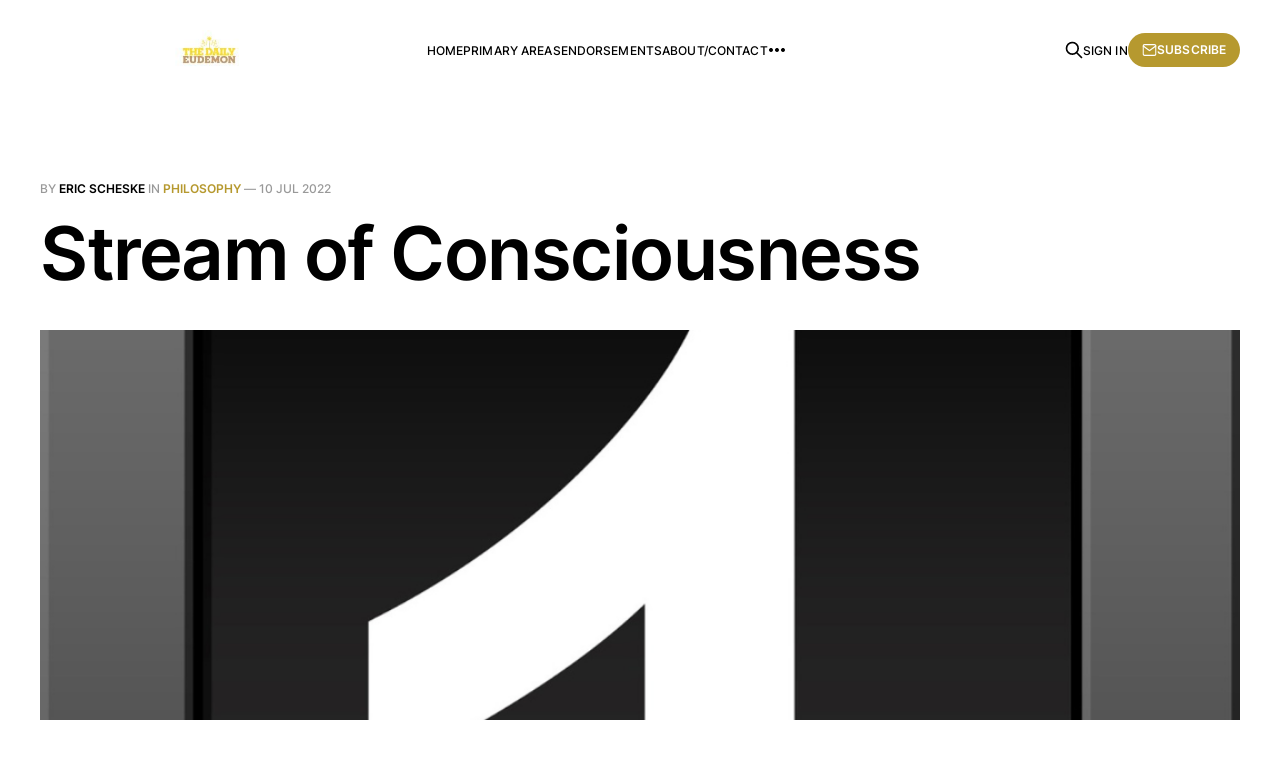

--- FILE ---
content_type: text/html; charset=utf-8
request_url: https://thedailyeudemon.com/stream-of-consciousness/
body_size: 4959
content:
<!DOCTYPE html>
<html lang="en">

<head>
    <meta charset="utf-8">
    <meta name="viewport" content="width=device-width, initial-scale=1">
    <title>Stream of Consciousness</title>
    <link rel="stylesheet" href="https://thedailyeudemon.com/assets/built/screen.css?v=ec0ad7b365">

    <link rel="canonical" href="https://thedailyeudemon.com/stream-of-consciousness/">
    <meta name="referrer" content="no-referrer-when-downgrade">
    
    <meta property="og:site_name" content="The Daily Eudemon ">
    <meta property="og:type" content="article">
    <meta property="og:title" content="Stream of Consciousness">
    <meta property="og:description" content="William James&#x27; stream of consciousness addresses that fundamental fact of our mental world: thinking cannot be stopped. We &quot;think&quot; like we breathe.


James&#x27; observation, says Jacques Barzunm


&quot;explains without moralizing what that wonderful self-observer Montaigne found as the chief mark of man: he is [diverse and wandering], a creature of">
    <meta property="og:url" content="https://thedailyeudemon.com/stream-of-consciousness/">
    <meta property="og:image" content="https://thedailyeudemon.com/content/images/2023/07/One-Thing-Files.png">
    <meta property="article:published_time" content="2022-07-10T04:00:00.000Z">
    <meta property="article:modified_time" content="2023-07-10T12:16:01.000Z">
    <meta property="article:tag" content="Philosophy">
    <meta property="article:tag" content="Briefly">
    
    <meta property="article:publisher" content="https://www.facebook.com/theweeklyeudemon">
    <meta name="twitter:card" content="summary_large_image">
    <meta name="twitter:title" content="Stream of Consciousness">
    <meta name="twitter:description" content="William James&#x27; stream of consciousness addresses that fundamental fact of our mental world: thinking cannot be stopped. We &quot;think&quot; like we breathe.


James&#x27; observation, says Jacques Barzunm


&quot;explains without moralizing what that wonderful self-observer Montaigne found as the chief mark of man: he is [diverse and wandering], a creature of">
    <meta name="twitter:url" content="https://thedailyeudemon.com/stream-of-consciousness/">
    <meta name="twitter:image" content="https://thedailyeudemon.com/content/images/2023/07/One-Thing-Files.png">
    <meta name="twitter:label1" content="Written by">
    <meta name="twitter:data1" content="Eric Scheske">
    <meta name="twitter:label2" content="Filed under">
    <meta name="twitter:data2" content="Philosophy, Briefly">
    <meta name="twitter:site" content="@TheDailyEudemon">
    <meta property="og:image:width" content="1080">
    <meta property="og:image:height" content="1080">
    
    <script type="application/ld+json">
{
    "@context": "https://schema.org",
    "@type": "Article",
    "publisher": {
        "@type": "Organization",
        "name": "The Daily Eudemon ",
        "url": "https://thedailyeudemon.com/",
        "logo": {
            "@type": "ImageObject",
            "url": "https://thedailyeudemon.com/content/images/2022/06/TDE-Cover-Image-6.12.2022.jpg"
        }
    },
    "author": {
        "@type": "Person",
        "name": "Eric Scheske",
        "image": {
            "@type": "ImageObject",
            "url": "https://thedailyeudemon.com/content/images/2022/05/Eric-Scheske.webp",
            "width": 230,
            "height": 225
        },
        "url": "https://thedailyeudemon.com/author/eric/",
        "sameAs": []
    },
    "headline": "Stream of Consciousness",
    "url": "https://thedailyeudemon.com/stream-of-consciousness/",
    "datePublished": "2022-07-10T04:00:00.000Z",
    "dateModified": "2023-07-10T12:16:01.000Z",
    "image": {
        "@type": "ImageObject",
        "url": "https://thedailyeudemon.com/content/images/2023/07/One-Thing-Files.png",
        "width": 1080,
        "height": 1080
    },
    "keywords": "Philosophy, Briefly",
    "description": "William James&#x27; stream of consciousness addresses that fundamental fact of our mental world: thinking cannot be stopped. We &quot;think&quot; like we breathe.\n\n\nJames&#x27; observation, says Jacques Barzunm\n\n\n&quot;explains without moralizing what that wonderful self-observer Montaigne found as the chief mark of man: he is [diverse and wandering], a creature of moods and changing views, not a passive recorder of the surrounding world but a congenital &#x27;perspectivist,&#x27; and thus easily thrown off in judgment, memory, a",
    "mainEntityOfPage": "https://thedailyeudemon.com/stream-of-consciousness/"
}
    </script>

    <meta name="generator" content="Ghost 6.13">
    <link rel="alternate" type="application/rss+xml" title="The Daily Eudemon " href="https://thedailyeudemon.com/rss/">
    <script defer src="https://cdn.jsdelivr.net/ghost/portal@~2.56/umd/portal.min.js" data-i18n="true" data-ghost="https://thedailyeudemon.com/" data-key="3fd84d41a19aa756d95b1ea56a" data-api="https://the-daily-eudemon.ghost.io/ghost/api/content/" data-locale="en" crossorigin="anonymous"></script><style id="gh-members-styles">.gh-post-upgrade-cta-content,
.gh-post-upgrade-cta {
    display: flex;
    flex-direction: column;
    align-items: center;
    font-family: -apple-system, BlinkMacSystemFont, 'Segoe UI', Roboto, Oxygen, Ubuntu, Cantarell, 'Open Sans', 'Helvetica Neue', sans-serif;
    text-align: center;
    width: 100%;
    color: #ffffff;
    font-size: 16px;
}

.gh-post-upgrade-cta-content {
    border-radius: 8px;
    padding: 40px 4vw;
}

.gh-post-upgrade-cta h2 {
    color: #ffffff;
    font-size: 28px;
    letter-spacing: -0.2px;
    margin: 0;
    padding: 0;
}

.gh-post-upgrade-cta p {
    margin: 20px 0 0;
    padding: 0;
}

.gh-post-upgrade-cta small {
    font-size: 16px;
    letter-spacing: -0.2px;
}

.gh-post-upgrade-cta a {
    color: #ffffff;
    cursor: pointer;
    font-weight: 500;
    box-shadow: none;
    text-decoration: underline;
}

.gh-post-upgrade-cta a:hover {
    color: #ffffff;
    opacity: 0.8;
    box-shadow: none;
    text-decoration: underline;
}

.gh-post-upgrade-cta a.gh-btn {
    display: block;
    background: #ffffff;
    text-decoration: none;
    margin: 28px 0 0;
    padding: 8px 18px;
    border-radius: 4px;
    font-size: 16px;
    font-weight: 600;
}

.gh-post-upgrade-cta a.gh-btn:hover {
    opacity: 0.92;
}</style>
    <script defer src="https://cdn.jsdelivr.net/ghost/sodo-search@~1.8/umd/sodo-search.min.js" data-key="3fd84d41a19aa756d95b1ea56a" data-styles="https://cdn.jsdelivr.net/ghost/sodo-search@~1.8/umd/main.css" data-sodo-search="https://the-daily-eudemon.ghost.io/" data-locale="en" crossorigin="anonymous"></script>
    
    <link href="https://thedailyeudemon.com/webmentions/receive/" rel="webmention">
    <script defer src="/public/cards.min.js?v=ec0ad7b365"></script>
    <link rel="stylesheet" type="text/css" href="/public/cards.min.css?v=ec0ad7b365">
    <script defer src="/public/comment-counts.min.js?v=ec0ad7b365" data-ghost-comments-counts-api="https://thedailyeudemon.com/members/api/comments/counts/"></script>
    <script defer src="/public/member-attribution.min.js?v=ec0ad7b365"></script><style>:root {--ghost-accent-color: #b6992f;}</style>
    <!-- Google tag (gtag.js) -->
<script async src="https://www.googletagmanager.com/gtag/js?id=G-N4FSF92K3H"></script>
<script>
  window.dataLayer = window.dataLayer || [];
  function gtag(){dataLayer.push(arguments);}
  gtag('js', new Date());

  gtag('config', 'G-N4FSF92K3H');
</script>
<style>
  .c-timestamp { display: none; }
</style>
</head>

<body class="post-template tag-philosophy tag-briefly is-head-left-logo">
<div class="gh-site">

    <header id="gh-head" class="gh-head gh-outer">
        <div class="gh-head-inner gh-inner">
            <div class="gh-head-brand">
                <div class="gh-head-brand-wrapper">
                    <a class="gh-head-logo" href="https://thedailyeudemon.com">
                            <img src="https://thedailyeudemon.com/content/images/2022/06/TDE-Cover-Image-6.12.2022.jpg" alt="The Daily Eudemon ">
                    </a>
                </div>
                <button class="gh-search gh-icon-btn" aria-label="Search this site" data-ghost-search><svg xmlns="http://www.w3.org/2000/svg" fill="none" viewBox="0 0 24 24" stroke="currentColor" stroke-width="2" width="20" height="20"><path stroke-linecap="round" stroke-linejoin="round" d="M21 21l-6-6m2-5a7 7 0 11-14 0 7 7 0 0114 0z"></path></svg></button>
                <button class="gh-burger" aria-label="Toggle menu"></button>
            </div>

            <nav class="gh-head-menu">
                <ul class="nav">
    <li class="nav-home"><a href="https://thedailyeudemon.com/">Home</a></li>
    <li class="nav-primary-areas"><a href="https://thedailyeudemon.com/primary-areas-still-under-construction/">Primary Areas</a></li>
    <li class="nav-endorsements"><a href="https://thedailyeudemon.com/endorsements/">Endorsements</a></li>
    <li class="nav-about-contact"><a href="https://thedailyeudemon.com/contact/">About/Contact</a></li>
    <li class="nav-new-members-only-area"><a href="https://thedailyeudemon.com/members-only-area/">New: Members Only Area</a></li>
</ul>

            </nav>

            <div class="gh-head-actions">
                    <button class="gh-search gh-icon-btn" aria-label="Search this site" data-ghost-search><svg xmlns="http://www.w3.org/2000/svg" fill="none" viewBox="0 0 24 24" stroke="currentColor" stroke-width="2" width="20" height="20"><path stroke-linecap="round" stroke-linejoin="round" d="M21 21l-6-6m2-5a7 7 0 11-14 0 7 7 0 0114 0z"></path></svg></button>
                    <div class="gh-head-members">
                                <a class="gh-head-link" href="#/portal/signin" data-portal="signin">Sign in</a>
                                <a class="gh-head-btn gh-btn gh-primary-btn" href="#/portal/signup" data-portal="signup"><svg width="20" height="20" viewBox="0 0 20 20" fill="none" stroke="currentColor" xmlns="http://www.w3.org/2000/svg">
    <path d="M3.33332 3.33334H16.6667C17.5833 3.33334 18.3333 4.08334 18.3333 5.00001V15C18.3333 15.9167 17.5833 16.6667 16.6667 16.6667H3.33332C2.41666 16.6667 1.66666 15.9167 1.66666 15V5.00001C1.66666 4.08334 2.41666 3.33334 3.33332 3.33334Z" stroke-width="1.5" stroke-linecap="round" stroke-linejoin="round"/>
    <path d="M18.3333 5L9.99999 10.8333L1.66666 5" stroke-width="1.5" stroke-linecap="round" stroke-linejoin="round"/>
</svg> Subscribe</a>
                    </div>
            </div>
        </div>
    </header>

    

<main id="gh-main" class="gh-main">
    <article class="gh-article post tag-philosophy tag-briefly">

        <header class="gh-article-header gh-canvas">
            <span class="gh-article-meta">
                By <a href="/author/eric/">Eric Scheske</a>
                    in
                    <a class="gh-article-tag" href="https://thedailyeudemon.com/tag/philosophy/">Philosophy</a>
                —
                <time datetime="2022-07-10">10 Jul 2022</time>
            </span>

            <h1 class="gh-article-title">Stream of Consciousness</h1>


                <figure class="gh-article-image">
        <img
            srcset="/content/images/size/w300/2023/07/One-Thing-Files.png 300w,
                    /content/images/size/w720/2023/07/One-Thing-Files.png 720w,
                    /content/images/size/w960/2023/07/One-Thing-Files.png 960w,
                    /content/images/size/w1200/2023/07/One-Thing-Files.png 1200w,
                    /content/images/size/w2000/2023/07/One-Thing-Files.png 2000w"
            sizes="(max-width: 1200px) 100vw, 1200px"
            src="/content/images/size/w1200/2023/07/One-Thing-Files.png"
            alt="Stream of Consciousness"
        >
    </figure>
        </header>

        <div class="gh-content gh-canvas">
            <p>William James' stream of consciousness addresses that fundamental fact of our mental world: thinking cannot be stopped. We "think" like we breathe. </p>
<p>James' observation, says Jacques Barzunm</p>
<blockquote class='kg-blockquote-alt'>"explains without moralizing what that wonderful self-observer Montaigne found as the chief mark of man: he is [diverse and wandering], a creature of moods and changing views, not a passive recorder of the surrounding world but a congenital 'perspectivist,' and thus easily thrown off in judgment, memory, and purpose--a specialist (as it were) in misunderstanding." Jacques Barzun, <em>A Stroll with William James</em>.</blockquote>
<figure class="kg-card kg-bookmark-card"><a class="kg-bookmark-container" href="https://thedailyeudemon.com/montaigne-the-godfather-of-4chan/"><div class="kg-bookmark-content"><div class="kg-bookmark-title">Montaigne: The Godfather of 4Chan?</div><div class="kg-bookmark-description">💡Montaigne was the godfather of modern skepticism. His was a “negative skepticism,” which disturbed Descartes enough to prompt him to come up with a positive response, which in turn gave us modernity, its fierce subjectivism, and the parade of “little gods” that have marred the last 200+ years. T…</div><div class="kg-bookmark-metadata"><img class="kg-bookmark-icon" src="https://thedailyeudemon.com/favicon.ico" alt=""><span class="kg-bookmark-author">Eric Scheske</span><span class="kg-bookmark-publisher">The Daily Eudemon</span></div></div><div class="kg-bookmark-thumbnail"><img src="https://images.unsplash.com/photo-1626677974023-45027157edf6?crop=entropy&amp;cs=tinysrgb&amp;fit=max&amp;fm=jpg&amp;ixid=MnwxMTc3M3wwfDF8c2VhcmNofDZ8fGxvcmV0b3xlbnwwfHx8fDE2NTg2ODk4NTM&amp;ixlib=rb-1.2.1&amp;q=80&amp;w=2000" alt=""></div></a></figure>
<p></p>
        </div>

            <div class="gh-comments gh-canvas">
                
        <script defer src="https://cdn.jsdelivr.net/ghost/comments-ui@~1.3/umd/comments-ui.min.js" data-locale="en" data-ghost-comments="https://thedailyeudemon.com/" data-api="https://the-daily-eudemon.ghost.io/ghost/api/content/" data-admin="https://the-daily-eudemon.ghost.io/ghost/" data-key="3fd84d41a19aa756d95b1ea56a" data-title="null" data-count="true" data-post-id="64abf553b9a72d00014520da" data-color-scheme="auto" data-avatar-saturation="60" data-accent-color="#b6992f" data-comments-enabled="all" data-publication="The Daily Eudemon " crossorigin="anonymous"></script>
    
            </div>

        <footer class="gh-article-footer gh-canvas no-border">
            <nav class="gh-navigation">
                <div class="gh-navigation-previous">
                        <a class="gh-navigation-link" href="/ludwig-wittgenstein-a-biopic/">
                            <span class="gh-navigation-label"><svg xmlns="http://www.w3.org/2000/svg" width="24" height="24" viewBox="0 0 24 24" fill="none" stroke="currentColor" stroke-width="2" stroke-linecap="round" stroke-linejoin="round">
    <line x1="19" y1="12" x2="5" y2="12"></line>
    <polyline points="12 19 5 12 12 5"></polyline>
</svg> Previous issue</span>
                            <h4 class="gh-navigation-title">Ludwig Wittgenstein’s war on philosophy</h4>
                        </a>
                </div>

                <div class="gh-navigation-middle"></div>

                <div class="gh-navigation-next">
                        <a class="gh-navigation-link" href="/uatxs-forbidden-courses-program-a-summary/">
                            <span class="gh-navigation-label">Next issue <svg xmlns="http://www.w3.org/2000/svg" width="24" height="24" viewBox="0 0 24 24" fill="none" stroke="currentColor" stroke-width="2" stroke-linecap="round" stroke-linejoin="round">
    <line x1="5" y1="12" x2="19" y2="12"></line>
    <polyline points="12 5 19 12 12 19"></polyline>
</svg></span>
                            <h4 class="gh-navigation-title">UATX’s Forbidden Courses Program</h4>
                        </a>
                </div>
            </nav>
        </footer>

    </article>
</main>



        <div class="gh-subscribe">
            <div class="gh-outer">
                <section class="gh-subscribe-inner">
                    <h3 class="gh-subscribe-title">Subscribe to The Daily Eudemon </h3>
                    <div class="gh-subscribe-description">Don’t miss out on the latest issues. Sign up now to get access to the library of members-only issues.</div>
                    <a class="gh-subscribe-input" href="#/portal/signup" data-portal="signup">
                        <div class="gh-subscribe-input-text">
                            <svg width="20" height="20" viewBox="0 0 20 20" fill="none" stroke="currentColor" xmlns="http://www.w3.org/2000/svg">
    <path d="M3.33332 3.33334H16.6667C17.5833 3.33334 18.3333 4.08334 18.3333 5.00001V15C18.3333 15.9167 17.5833 16.6667 16.6667 16.6667H3.33332C2.41666 16.6667 1.66666 15.9167 1.66666 15V5.00001C1.66666 4.08334 2.41666 3.33334 3.33332 3.33334Z" stroke-width="1.5" stroke-linecap="round" stroke-linejoin="round"/>
    <path d="M18.3333 5L9.99999 10.8333L1.66666 5" stroke-width="1.5" stroke-linecap="round" stroke-linejoin="round"/>
</svg>                            jamie@example.com
                        </div>
                        <div class="gh-subscribe-input-btn">Subscribe</div>
                    </a>
                </section>
            </div>
        </div>

    <footer class="gh-foot gh-outer">
        <div class="gh-foot-inner gh-inner">
            <div class="gh-copyright">
                The Daily Eudemon  © 2026
            </div>
                <nav class="gh-foot-menu">
                    <ul class="nav">
    <li class="nav-sign-up"><a href="#/portal/">Sign up</a></li>
</ul>

                </nav>
            <div class="gh-powered-by">
                <a href="https://ghost.org/" target="_blank" rel="noopener">Powered by Ghost</a>
            </div>
        </div>
    </footer>

</div>

    <div class="pswp" tabindex="-1" role="dialog" aria-hidden="true">
    <div class="pswp__bg"></div>

    <div class="pswp__scroll-wrap">
        <div class="pswp__container">
            <div class="pswp__item"></div>
            <div class="pswp__item"></div>
            <div class="pswp__item"></div>
        </div>

        <div class="pswp__ui pswp__ui--hidden">
            <div class="pswp__top-bar">
                <div class="pswp__counter"></div>

                <button class="pswp__button pswp__button--close" title="Close (Esc)"></button>
                <button class="pswp__button pswp__button--share" title="Share"></button>
                <button class="pswp__button pswp__button--fs" title="Toggle fullscreen"></button>
                <button class="pswp__button pswp__button--zoom" title="Zoom in/out"></button>

                <div class="pswp__preloader">
                    <div class="pswp__preloader__icn">
                        <div class="pswp__preloader__cut">
                            <div class="pswp__preloader__donut"></div>
                        </div>
                    </div>
                </div>
            </div>

            <div class="pswp__share-modal pswp__share-modal--hidden pswp__single-tap">
                <div class="pswp__share-tooltip"></div>
            </div>

            <button class="pswp__button pswp__button--arrow--left" title="Previous (arrow left)"></button>
            <button class="pswp__button pswp__button--arrow--right" title="Next (arrow right)"></button>

            <div class="pswp__caption">
                <div class="pswp__caption__center"></div>
            </div>
        </div>
    </div>
</div>
<script src="https://thedailyeudemon.com/assets/built/main.min.js?v=ec0ad7b365"></script>

<script async src="https://cse.google.com/cse.js?cx=63b889c4d0b6e7602"></script>

</body>

</html>